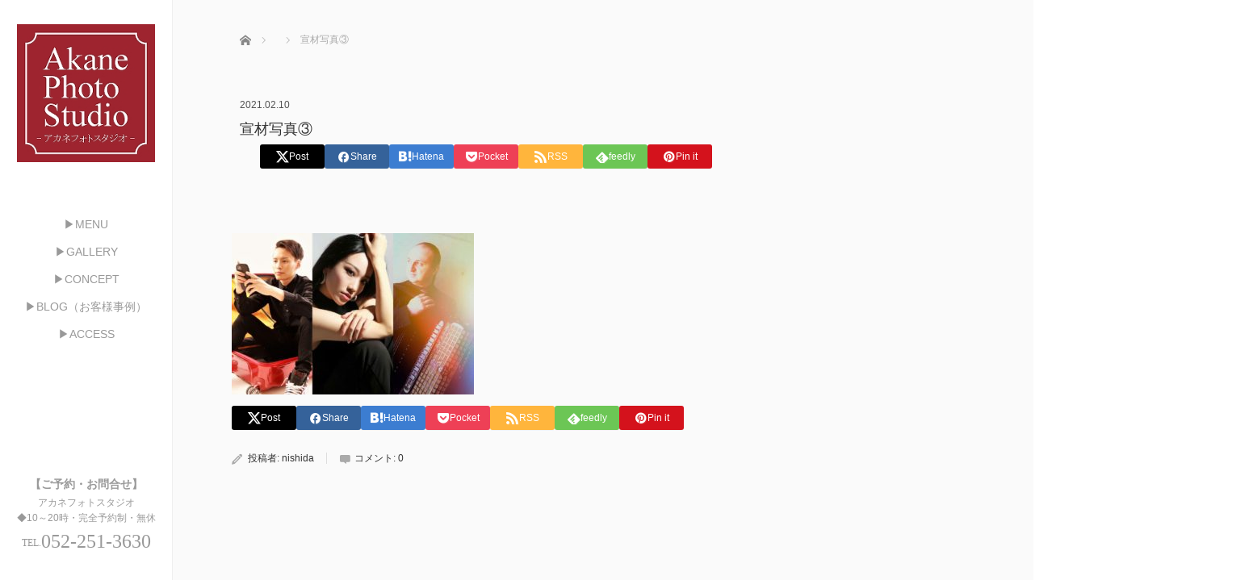

--- FILE ---
content_type: text/html; charset=UTF-8
request_url: http://akane-photo.com/fotojet-12-2/
body_size: 15050
content:
<!DOCTYPE html>
<html class="pc" dir="ltr" lang="ja" prefix="og: https://ogp.me/ns#">
<head prefix="og: https://ogp.me/ns# fb: https://ogp.me/ns/fb#">
<meta charset="UTF-8">
<!--[if IE]><meta http-equiv="X-UA-Compatible" content="IE=edge"><![endif]-->
<meta name="viewport" content="width=device-width,initial-scale=1.0">
<title>宣材写真③ | アカネフォトスタジオ</title>
<meta name="description" content="宣材写真　アーティスト写真　ビジネスプロフィール　愛知　名古屋">
<meta property="og:type" content="article">
<meta property="og:url" content="http://akane-photo.com/fotojet-12-2/">
<meta property="og:title" content="宣材写真③ | アカネフォトスタジオ">
<meta property="og:description" content="宣材写真　アーティスト写真　ビジネスプロフィール　愛知　名古屋">
<meta property="og:site_name" content="アカネフォトスタジオ">
<meta property="og:image" content="http://akane-photo.com/wp-content/uploads/9fcce7dc18b9c03bc527b3ae792a6069.jpg">
<meta property="og:image:secure_url" content="http://akane-photo.com/wp-content/uploads/9fcce7dc18b9c03bc527b3ae792a6069.jpg"> 
<meta property="og:image:width" content="1263"> 
<meta property="og:image:height" content="856">
<meta name="twitter:card" content="summary">
<meta name="twitter:title" content="宣材写真③ | アカネフォトスタジオ">
<meta property="twitter:description" content="宣材写真　アーティスト写真　ビジネスプロフィール　愛知　名古屋">
<meta name="twitter:image:src" content="http://akane-photo.com/wp-content/uploads/9fcce7dc18b9c03bc527b3ae792a6069-450x300.jpg">
<link rel="pingback" href="http://akane-photo.com/xmlrpc.php">

		<!-- All in One SEO 4.9.3 - aioseo.com -->
	<meta name="description" content="宣材写真 アーティスト写真 ビジネスプロフィール 愛知 名古屋" />
	<meta name="robots" content="max-image-preview:large" />
	<meta name="author" content="nishida"/>
	<meta name="google-site-verification" content="rycXRgdjg1e--UHGK2GXg27mLKEzfp5d4nrN8KopY7I" />
	<link rel="canonical" href="http://akane-photo.com/fotojet-12-2/" />
	<meta name="generator" content="All in One SEO (AIOSEO) 4.9.3" />
		<meta property="og:locale" content="ja_JP" />
		<meta property="og:site_name" content="アカネフォトスタジオ | 【撮り放題・全データ無料・当日予約可】名古屋栄のアカネフォトスタジオです。有名芸能人もご用達の宣材アーティスト写真や実績多数のオーディション写真、ビジネスプロフィール写真、ペット記念写真、ヘアメイク、修正まで上質なセンスと技術をご提供しています。" />
		<meta property="og:type" content="article" />
		<meta property="og:title" content="宣材写真③ | アカネフォトスタジオ" />
		<meta property="og:url" content="http://akane-photo.com/fotojet-12-2/" />
		<meta property="og:image" content="http://akane-photo.com/wp-content/uploads/fe10acd22b21d5bb9c1d9bd0e50ea797-e1508420597429.jpg" />
		<meta property="og:image:width" content="1000" />
		<meta property="og:image:height" content="667" />
		<meta property="article:published_time" content="2021-02-10T09:16:21+00:00" />
		<meta property="article:modified_time" content="2024-10-26T19:01:25+00:00" />
		<meta name="twitter:card" content="summary" />
		<meta name="twitter:title" content="宣材写真③ | アカネフォトスタジオ" />
		<meta name="twitter:image" content="http://akane-photo.com/wp-content/uploads/fe10acd22b21d5bb9c1d9bd0e50ea797-e1508420597429.jpg" />
		<script type="application/ld+json" class="aioseo-schema">
			{"@context":"https:\/\/schema.org","@graph":[{"@type":"BreadcrumbList","@id":"http:\/\/akane-photo.com\/fotojet-12-2\/#breadcrumblist","itemListElement":[{"@type":"ListItem","@id":"http:\/\/akane-photo.com#listItem","position":1,"name":"\u30db\u30fc\u30e0","item":"http:\/\/akane-photo.com","nextItem":{"@type":"ListItem","@id":"http:\/\/akane-photo.com\/fotojet-12-2\/#listItem","name":"\u5ba3\u6750\u5199\u771f\u2462"}},{"@type":"ListItem","@id":"http:\/\/akane-photo.com\/fotojet-12-2\/#listItem","position":2,"name":"\u5ba3\u6750\u5199\u771f\u2462","previousItem":{"@type":"ListItem","@id":"http:\/\/akane-photo.com#listItem","name":"\u30db\u30fc\u30e0"}}]},{"@type":"ItemPage","@id":"http:\/\/akane-photo.com\/fotojet-12-2\/#itempage","url":"http:\/\/akane-photo.com\/fotojet-12-2\/","name":"\u5ba3\u6750\u5199\u771f\u2462 | \u30a2\u30ab\u30cd\u30d5\u30a9\u30c8\u30b9\u30bf\u30b8\u30aa","description":"\u5ba3\u6750\u5199\u771f \u30a2\u30fc\u30c6\u30a3\u30b9\u30c8\u5199\u771f \u30d3\u30b8\u30cd\u30b9\u30d7\u30ed\u30d5\u30a3\u30fc\u30eb \u611b\u77e5 \u540d\u53e4\u5c4b","inLanguage":"ja","isPartOf":{"@id":"http:\/\/akane-photo.com\/#website"},"breadcrumb":{"@id":"http:\/\/akane-photo.com\/fotojet-12-2\/#breadcrumblist"},"author":{"@id":"http:\/\/akane-photo.com\/author\/nishida\/#author"},"creator":{"@id":"http:\/\/akane-photo.com\/author\/nishida\/#author"},"datePublished":"2021-02-10T18:16:21+09:00","dateModified":"2024-10-27T04:01:25+09:00"},{"@type":"Organization","@id":"http:\/\/akane-photo.com\/#organization","name":"\u30a2\u30ab\u30cd\u30d5\u30a9\u30c8\u30b9\u30bf\u30b8\u30aa \u30a2\u30ab\u30cd\u30d5\u30a9\u30c8\u30b9\u30bf\u30b8\u30aa","description":"\u3010\u64ae\u308a\u653e\u984c\u30fb\u5168\u30c7\u30fc\u30bf\u7121\u6599\u30fb\u5f53\u65e5\u4e88\u7d04\u53ef\u3011\u540d\u53e4\u5c4b\u6804\u3067\u6709\u540d\u82b8\u80fd\u4eba\u3082\u3054\u7528\u9054\u306e\u5ba3\u6750\u30a2\u30fc\u5199\u30d7\u30ed\u30d5\u30a3\u30fc\u30eb\u64ae\u5f71\u3084\u5408\u683c\u591a\u6570\u306e\u30aa\u30fc\u30c7\u30a3\u30b7\u30e7\u30f3\u64ae\u5f71\u3001\u30da\u30c3\u30c8\u64ae\u5f71\u3001\u8a18\u5ff5\u64ae\u5f71\u3001\u8a3c\u660e\u5199\u771f\u3001\u30d8\u30a2\u30e1\u30a4\u30af\u306a\u3069\u30d7\u30ed\u30d5\u30a7\u30c3\u30b7\u30e7\u30ca\u30eb\u306a\u6280\u8853\u3068\u63a5\u5ba2\u3092\u3054\u63d0\u4f9b\u3057\u3066\u3044\u307e\u3059\u3002","url":"http:\/\/akane-photo.com\/","telephone":"+81522513630","logo":{"@type":"ImageObject","url":"http:\/\/akane-photo.com\/wp-content\/uploads\/s-title01.jpg","@id":"http:\/\/akane-photo.com\/fotojet-12-2\/#organizationLogo","width":200,"height":200},"image":{"@id":"http:\/\/akane-photo.com\/fotojet-12-2\/#organizationLogo"}},{"@type":"Person","@id":"http:\/\/akane-photo.com\/author\/nishida\/#author","url":"http:\/\/akane-photo.com\/author\/nishida\/","name":"nishida","image":{"@type":"ImageObject","@id":"http:\/\/akane-photo.com\/fotojet-12-2\/#authorImage","url":"https:\/\/secure.gravatar.com\/avatar\/19edd4dec7a215f74c7d47d6f75d68379b2bd40cf6822903900e7154156611bc?s=96&d=mm&r=g","width":96,"height":96,"caption":"nishida"}},{"@type":"WebSite","@id":"http:\/\/akane-photo.com\/#website","url":"http:\/\/akane-photo.com\/","name":"\u30a2\u30ab\u30cd\u30d5\u30a9\u30c8\u30b9\u30bf\u30b8\u30aa","alternateName":"akane photo studio","description":"\u3010\u64ae\u308a\u653e\u984c\u30fb\u5168\u30c7\u30fc\u30bf\u7121\u6599\u30fb\u5f53\u65e5\u4e88\u7d04\u53ef\u3011\u540d\u53e4\u5c4b\u6804\u306e\u30a2\u30ab\u30cd\u30d5\u30a9\u30c8\u30b9\u30bf\u30b8\u30aa\u3067\u3059\u3002\u6709\u540d\u82b8\u80fd\u4eba\u3082\u3054\u7528\u9054\u306e\u5ba3\u6750\u30a2\u30fc\u30c6\u30a3\u30b9\u30c8\u5199\u771f\u3084\u5b9f\u7e3e\u591a\u6570\u306e\u30aa\u30fc\u30c7\u30a3\u30b7\u30e7\u30f3\u5199\u771f\u3001\u30d3\u30b8\u30cd\u30b9\u30d7\u30ed\u30d5\u30a3\u30fc\u30eb\u5199\u771f\u3001\u30da\u30c3\u30c8\u8a18\u5ff5\u5199\u771f\u3001\u30d8\u30a2\u30e1\u30a4\u30af\u3001\u4fee\u6b63\u307e\u3067\u4e0a\u8cea\u306a\u30bb\u30f3\u30b9\u3068\u6280\u8853\u3092\u3054\u63d0\u4f9b\u3057\u3066\u3044\u307e\u3059\u3002","inLanguage":"ja","publisher":{"@id":"http:\/\/akane-photo.com\/#organization"}}]}
		</script>
		<!-- All in One SEO -->

<link rel='dns-prefetch' href='//ajax.googleapis.com' />
<link rel='dns-prefetch' href='//secure.gravatar.com' />
<link rel='dns-prefetch' href='//stats.wp.com' />
<link rel='dns-prefetch' href='//v0.wordpress.com' />
<link rel="alternate" type="application/rss+xml" title="アカネフォトスタジオ &raquo; フィード" href="http://akane-photo.com/feed/" />
<link rel="alternate" type="application/rss+xml" title="アカネフォトスタジオ &raquo; コメントフィード" href="http://akane-photo.com/comments/feed/" />
<link rel="alternate" type="application/rss+xml" title="アカネフォトスタジオ &raquo; 宣材写真③ のコメントのフィード" href="http://akane-photo.com/feed/?attachment_id=629" />
<link rel="alternate" title="oEmbed (JSON)" type="application/json+oembed" href="http://akane-photo.com/wp-json/oembed/1.0/embed?url=http%3A%2F%2Fakane-photo.com%2Ffotojet-12-2%2F" />
<link rel="alternate" title="oEmbed (XML)" type="text/xml+oembed" href="http://akane-photo.com/wp-json/oembed/1.0/embed?url=http%3A%2F%2Fakane-photo.com%2Ffotojet-12-2%2F&#038;format=xml" />
		<!-- This site uses the Google Analytics by MonsterInsights plugin v9.11.1 - Using Analytics tracking - https://www.monsterinsights.com/ -->
		<!-- Note: MonsterInsights is not currently configured on this site. The site owner needs to authenticate with Google Analytics in the MonsterInsights settings panel. -->
					<!-- No tracking code set -->
				<!-- / Google Analytics by MonsterInsights -->
		<link rel="preconnect" href="https://fonts.googleapis.com">
<link rel="preconnect" href="https://fonts.gstatic.com" crossorigin>
<link href="https://fonts.googleapis.com/css2?family=Noto+Sans+JP:wght@400;600" rel="stylesheet">
<style id='wp-img-auto-sizes-contain-inline-css' type='text/css'>
img:is([sizes=auto i],[sizes^="auto," i]){contain-intrinsic-size:3000px 1500px}
/*# sourceURL=wp-img-auto-sizes-contain-inline-css */
</style>
<style id='wp-block-library-inline-css' type='text/css'>
:root{--wp-block-synced-color:#7a00df;--wp-block-synced-color--rgb:122,0,223;--wp-bound-block-color:var(--wp-block-synced-color);--wp-editor-canvas-background:#ddd;--wp-admin-theme-color:#007cba;--wp-admin-theme-color--rgb:0,124,186;--wp-admin-theme-color-darker-10:#006ba1;--wp-admin-theme-color-darker-10--rgb:0,107,160.5;--wp-admin-theme-color-darker-20:#005a87;--wp-admin-theme-color-darker-20--rgb:0,90,135;--wp-admin-border-width-focus:2px}@media (min-resolution:192dpi){:root{--wp-admin-border-width-focus:1.5px}}.wp-element-button{cursor:pointer}:root .has-very-light-gray-background-color{background-color:#eee}:root .has-very-dark-gray-background-color{background-color:#313131}:root .has-very-light-gray-color{color:#eee}:root .has-very-dark-gray-color{color:#313131}:root .has-vivid-green-cyan-to-vivid-cyan-blue-gradient-background{background:linear-gradient(135deg,#00d084,#0693e3)}:root .has-purple-crush-gradient-background{background:linear-gradient(135deg,#34e2e4,#4721fb 50%,#ab1dfe)}:root .has-hazy-dawn-gradient-background{background:linear-gradient(135deg,#faaca8,#dad0ec)}:root .has-subdued-olive-gradient-background{background:linear-gradient(135deg,#fafae1,#67a671)}:root .has-atomic-cream-gradient-background{background:linear-gradient(135deg,#fdd79a,#004a59)}:root .has-nightshade-gradient-background{background:linear-gradient(135deg,#330968,#31cdcf)}:root .has-midnight-gradient-background{background:linear-gradient(135deg,#020381,#2874fc)}:root{--wp--preset--font-size--normal:16px;--wp--preset--font-size--huge:42px}.has-regular-font-size{font-size:1em}.has-larger-font-size{font-size:2.625em}.has-normal-font-size{font-size:var(--wp--preset--font-size--normal)}.has-huge-font-size{font-size:var(--wp--preset--font-size--huge)}.has-text-align-center{text-align:center}.has-text-align-left{text-align:left}.has-text-align-right{text-align:right}.has-fit-text{white-space:nowrap!important}#end-resizable-editor-section{display:none}.aligncenter{clear:both}.items-justified-left{justify-content:flex-start}.items-justified-center{justify-content:center}.items-justified-right{justify-content:flex-end}.items-justified-space-between{justify-content:space-between}.screen-reader-text{border:0;clip-path:inset(50%);height:1px;margin:-1px;overflow:hidden;padding:0;position:absolute;width:1px;word-wrap:normal!important}.screen-reader-text:focus{background-color:#ddd;clip-path:none;color:#444;display:block;font-size:1em;height:auto;left:5px;line-height:normal;padding:15px 23px 14px;text-decoration:none;top:5px;width:auto;z-index:100000}html :where(.has-border-color){border-style:solid}html :where([style*=border-top-color]){border-top-style:solid}html :where([style*=border-right-color]){border-right-style:solid}html :where([style*=border-bottom-color]){border-bottom-style:solid}html :where([style*=border-left-color]){border-left-style:solid}html :where([style*=border-width]){border-style:solid}html :where([style*=border-top-width]){border-top-style:solid}html :where([style*=border-right-width]){border-right-style:solid}html :where([style*=border-bottom-width]){border-bottom-style:solid}html :where([style*=border-left-width]){border-left-style:solid}html :where(img[class*=wp-image-]){height:auto;max-width:100%}:where(figure){margin:0 0 1em}html :where(.is-position-sticky){--wp-admin--admin-bar--position-offset:var(--wp-admin--admin-bar--height,0px)}@media screen and (max-width:600px){html :where(.is-position-sticky){--wp-admin--admin-bar--position-offset:0px}}

/*# sourceURL=wp-block-library-inline-css */
</style><style id='global-styles-inline-css' type='text/css'>
:root{--wp--preset--aspect-ratio--square: 1;--wp--preset--aspect-ratio--4-3: 4/3;--wp--preset--aspect-ratio--3-4: 3/4;--wp--preset--aspect-ratio--3-2: 3/2;--wp--preset--aspect-ratio--2-3: 2/3;--wp--preset--aspect-ratio--16-9: 16/9;--wp--preset--aspect-ratio--9-16: 9/16;--wp--preset--color--black: #000000;--wp--preset--color--cyan-bluish-gray: #abb8c3;--wp--preset--color--white: #ffffff;--wp--preset--color--pale-pink: #f78da7;--wp--preset--color--vivid-red: #cf2e2e;--wp--preset--color--luminous-vivid-orange: #ff6900;--wp--preset--color--luminous-vivid-amber: #fcb900;--wp--preset--color--light-green-cyan: #7bdcb5;--wp--preset--color--vivid-green-cyan: #00d084;--wp--preset--color--pale-cyan-blue: #8ed1fc;--wp--preset--color--vivid-cyan-blue: #0693e3;--wp--preset--color--vivid-purple: #9b51e0;--wp--preset--gradient--vivid-cyan-blue-to-vivid-purple: linear-gradient(135deg,rgb(6,147,227) 0%,rgb(155,81,224) 100%);--wp--preset--gradient--light-green-cyan-to-vivid-green-cyan: linear-gradient(135deg,rgb(122,220,180) 0%,rgb(0,208,130) 100%);--wp--preset--gradient--luminous-vivid-amber-to-luminous-vivid-orange: linear-gradient(135deg,rgb(252,185,0) 0%,rgb(255,105,0) 100%);--wp--preset--gradient--luminous-vivid-orange-to-vivid-red: linear-gradient(135deg,rgb(255,105,0) 0%,rgb(207,46,46) 100%);--wp--preset--gradient--very-light-gray-to-cyan-bluish-gray: linear-gradient(135deg,rgb(238,238,238) 0%,rgb(169,184,195) 100%);--wp--preset--gradient--cool-to-warm-spectrum: linear-gradient(135deg,rgb(74,234,220) 0%,rgb(151,120,209) 20%,rgb(207,42,186) 40%,rgb(238,44,130) 60%,rgb(251,105,98) 80%,rgb(254,248,76) 100%);--wp--preset--gradient--blush-light-purple: linear-gradient(135deg,rgb(255,206,236) 0%,rgb(152,150,240) 100%);--wp--preset--gradient--blush-bordeaux: linear-gradient(135deg,rgb(254,205,165) 0%,rgb(254,45,45) 50%,rgb(107,0,62) 100%);--wp--preset--gradient--luminous-dusk: linear-gradient(135deg,rgb(255,203,112) 0%,rgb(199,81,192) 50%,rgb(65,88,208) 100%);--wp--preset--gradient--pale-ocean: linear-gradient(135deg,rgb(255,245,203) 0%,rgb(182,227,212) 50%,rgb(51,167,181) 100%);--wp--preset--gradient--electric-grass: linear-gradient(135deg,rgb(202,248,128) 0%,rgb(113,206,126) 100%);--wp--preset--gradient--midnight: linear-gradient(135deg,rgb(2,3,129) 0%,rgb(40,116,252) 100%);--wp--preset--font-size--small: 13px;--wp--preset--font-size--medium: 20px;--wp--preset--font-size--large: 36px;--wp--preset--font-size--x-large: 42px;--wp--preset--spacing--20: 0.44rem;--wp--preset--spacing--30: 0.67rem;--wp--preset--spacing--40: 1rem;--wp--preset--spacing--50: 1.5rem;--wp--preset--spacing--60: 2.25rem;--wp--preset--spacing--70: 3.38rem;--wp--preset--spacing--80: 5.06rem;--wp--preset--shadow--natural: 6px 6px 9px rgba(0, 0, 0, 0.2);--wp--preset--shadow--deep: 12px 12px 50px rgba(0, 0, 0, 0.4);--wp--preset--shadow--sharp: 6px 6px 0px rgba(0, 0, 0, 0.2);--wp--preset--shadow--outlined: 6px 6px 0px -3px rgb(255, 255, 255), 6px 6px rgb(0, 0, 0);--wp--preset--shadow--crisp: 6px 6px 0px rgb(0, 0, 0);}:where(.is-layout-flex){gap: 0.5em;}:where(.is-layout-grid){gap: 0.5em;}body .is-layout-flex{display: flex;}.is-layout-flex{flex-wrap: wrap;align-items: center;}.is-layout-flex > :is(*, div){margin: 0;}body .is-layout-grid{display: grid;}.is-layout-grid > :is(*, div){margin: 0;}:where(.wp-block-columns.is-layout-flex){gap: 2em;}:where(.wp-block-columns.is-layout-grid){gap: 2em;}:where(.wp-block-post-template.is-layout-flex){gap: 1.25em;}:where(.wp-block-post-template.is-layout-grid){gap: 1.25em;}.has-black-color{color: var(--wp--preset--color--black) !important;}.has-cyan-bluish-gray-color{color: var(--wp--preset--color--cyan-bluish-gray) !important;}.has-white-color{color: var(--wp--preset--color--white) !important;}.has-pale-pink-color{color: var(--wp--preset--color--pale-pink) !important;}.has-vivid-red-color{color: var(--wp--preset--color--vivid-red) !important;}.has-luminous-vivid-orange-color{color: var(--wp--preset--color--luminous-vivid-orange) !important;}.has-luminous-vivid-amber-color{color: var(--wp--preset--color--luminous-vivid-amber) !important;}.has-light-green-cyan-color{color: var(--wp--preset--color--light-green-cyan) !important;}.has-vivid-green-cyan-color{color: var(--wp--preset--color--vivid-green-cyan) !important;}.has-pale-cyan-blue-color{color: var(--wp--preset--color--pale-cyan-blue) !important;}.has-vivid-cyan-blue-color{color: var(--wp--preset--color--vivid-cyan-blue) !important;}.has-vivid-purple-color{color: var(--wp--preset--color--vivid-purple) !important;}.has-black-background-color{background-color: var(--wp--preset--color--black) !important;}.has-cyan-bluish-gray-background-color{background-color: var(--wp--preset--color--cyan-bluish-gray) !important;}.has-white-background-color{background-color: var(--wp--preset--color--white) !important;}.has-pale-pink-background-color{background-color: var(--wp--preset--color--pale-pink) !important;}.has-vivid-red-background-color{background-color: var(--wp--preset--color--vivid-red) !important;}.has-luminous-vivid-orange-background-color{background-color: var(--wp--preset--color--luminous-vivid-orange) !important;}.has-luminous-vivid-amber-background-color{background-color: var(--wp--preset--color--luminous-vivid-amber) !important;}.has-light-green-cyan-background-color{background-color: var(--wp--preset--color--light-green-cyan) !important;}.has-vivid-green-cyan-background-color{background-color: var(--wp--preset--color--vivid-green-cyan) !important;}.has-pale-cyan-blue-background-color{background-color: var(--wp--preset--color--pale-cyan-blue) !important;}.has-vivid-cyan-blue-background-color{background-color: var(--wp--preset--color--vivid-cyan-blue) !important;}.has-vivid-purple-background-color{background-color: var(--wp--preset--color--vivid-purple) !important;}.has-black-border-color{border-color: var(--wp--preset--color--black) !important;}.has-cyan-bluish-gray-border-color{border-color: var(--wp--preset--color--cyan-bluish-gray) !important;}.has-white-border-color{border-color: var(--wp--preset--color--white) !important;}.has-pale-pink-border-color{border-color: var(--wp--preset--color--pale-pink) !important;}.has-vivid-red-border-color{border-color: var(--wp--preset--color--vivid-red) !important;}.has-luminous-vivid-orange-border-color{border-color: var(--wp--preset--color--luminous-vivid-orange) !important;}.has-luminous-vivid-amber-border-color{border-color: var(--wp--preset--color--luminous-vivid-amber) !important;}.has-light-green-cyan-border-color{border-color: var(--wp--preset--color--light-green-cyan) !important;}.has-vivid-green-cyan-border-color{border-color: var(--wp--preset--color--vivid-green-cyan) !important;}.has-pale-cyan-blue-border-color{border-color: var(--wp--preset--color--pale-cyan-blue) !important;}.has-vivid-cyan-blue-border-color{border-color: var(--wp--preset--color--vivid-cyan-blue) !important;}.has-vivid-purple-border-color{border-color: var(--wp--preset--color--vivid-purple) !important;}.has-vivid-cyan-blue-to-vivid-purple-gradient-background{background: var(--wp--preset--gradient--vivid-cyan-blue-to-vivid-purple) !important;}.has-light-green-cyan-to-vivid-green-cyan-gradient-background{background: var(--wp--preset--gradient--light-green-cyan-to-vivid-green-cyan) !important;}.has-luminous-vivid-amber-to-luminous-vivid-orange-gradient-background{background: var(--wp--preset--gradient--luminous-vivid-amber-to-luminous-vivid-orange) !important;}.has-luminous-vivid-orange-to-vivid-red-gradient-background{background: var(--wp--preset--gradient--luminous-vivid-orange-to-vivid-red) !important;}.has-very-light-gray-to-cyan-bluish-gray-gradient-background{background: var(--wp--preset--gradient--very-light-gray-to-cyan-bluish-gray) !important;}.has-cool-to-warm-spectrum-gradient-background{background: var(--wp--preset--gradient--cool-to-warm-spectrum) !important;}.has-blush-light-purple-gradient-background{background: var(--wp--preset--gradient--blush-light-purple) !important;}.has-blush-bordeaux-gradient-background{background: var(--wp--preset--gradient--blush-bordeaux) !important;}.has-luminous-dusk-gradient-background{background: var(--wp--preset--gradient--luminous-dusk) !important;}.has-pale-ocean-gradient-background{background: var(--wp--preset--gradient--pale-ocean) !important;}.has-electric-grass-gradient-background{background: var(--wp--preset--gradient--electric-grass) !important;}.has-midnight-gradient-background{background: var(--wp--preset--gradient--midnight) !important;}.has-small-font-size{font-size: var(--wp--preset--font-size--small) !important;}.has-medium-font-size{font-size: var(--wp--preset--font-size--medium) !important;}.has-large-font-size{font-size: var(--wp--preset--font-size--large) !important;}.has-x-large-font-size{font-size: var(--wp--preset--font-size--x-large) !important;}
/*# sourceURL=global-styles-inline-css */
</style>

<style id='classic-theme-styles-inline-css' type='text/css'>
/*! This file is auto-generated */
.wp-block-button__link{color:#fff;background-color:#32373c;border-radius:9999px;box-shadow:none;text-decoration:none;padding:calc(.667em + 2px) calc(1.333em + 2px);font-size:1.125em}.wp-block-file__button{background:#32373c;color:#fff;text-decoration:none}
/*# sourceURL=/wp-includes/css/classic-themes.min.css */
</style>
<link rel='stylesheet' id='contact-form-7-css' href='http://akane-photo.com/wp-content/plugins/contact-form-7/includes/css/styles.css?ver=6.1.4' type='text/css' media='all' />
<link rel='stylesheet' id='tcd-maps-css' href='http://akane-photo.com/wp-content/plugins/tcd-google-maps/admin.css?ver=6.9' type='text/css' media='all' />
<link rel='stylesheet' id='bootstrap.min-css' href='http://akane-photo.com/wp-content/themes/avalon_tcd040/bootstrap.min.css?ver=4.1.1' type='text/css' media='all' />
<link rel='stylesheet' id='style-css' href='http://akane-photo.com/wp-content/themes/avalon_tcd040/style.css?ver=4.1.1' type='text/css' media='screen' />
<link rel='stylesheet' id='responsive-css' href='http://akane-photo.com/wp-content/themes/avalon_tcd040/responsive.css?ver=4.1.1' type='text/css' media='screen and (max-width:1024px)' />
<link rel='stylesheet' id='fullpage.min-css' href='http://akane-photo.com/wp-content/themes/avalon_tcd040/fullpage.min.css?ver=4.1.1' type='text/css' media='all' />
<link rel='stylesheet' id='design-plus-css' href='http://akane-photo.com/wp-content/themes/avalon_tcd040/css/design-plus.css?ver=4.1.1' type='text/css' media='all' />
<style>:root {
  --tcd-font-type1: Arial,"Hiragino Sans","Yu Gothic Medium","Meiryo",sans-serif;
  --tcd-font-type2: "Times New Roman",Times,"Yu Mincho","游明朝","游明朝体","Hiragino Mincho Pro",serif;
  --tcd-font-type3: Palatino,"Yu Kyokasho","游教科書体","UD デジタル 教科書体 N","游明朝","游明朝体","Hiragino Mincho Pro","Meiryo",serif;
  --tcd-font-type-logo: "Noto Sans JP",sans-serif;
}</style>
<script type="text/javascript" src="http://akane-photo.com/wp-includes/js/jquery/jquery.min.js?ver=3.7.1" id="jquery-core-js"></script>
<script type="text/javascript" src="http://akane-photo.com/wp-includes/js/jquery/jquery-migrate.min.js?ver=3.4.1" id="jquery-migrate-js"></script>
<script type="text/javascript" src="https://ajax.googleapis.com/ajax/libs/jquery/1.12.3/jquery.min.js?ver=6.9" id="jquery.min-js"></script>
<script type="text/javascript" src="http://akane-photo.com/wp-content/themes/avalon_tcd040/js/bootstrap.min.js?ver=4.1.1" id="bootstrap.min-js"></script>
<script type="text/javascript" src="http://akane-photo.com/wp-content/themes/avalon_tcd040/js/jquery.newsticker.js?ver=4.1.1" id="jquery.newsticker-js"></script>
<script type="text/javascript" src="http://akane-photo.com/wp-content/themes/avalon_tcd040/js/menu.js?ver=4.1.1" id="menu-js"></script>
<script type="text/javascript" src="http://akane-photo.com/wp-content/themes/avalon_tcd040/js/jquery.easings.min.js?ver=4.1.1" id="jquery.easings.min-js"></script>
<script type="text/javascript" src="http://akane-photo.com/wp-content/themes/avalon_tcd040/js/fullpage.min.js?ver=4.1.1" id="fullpage.min-js"></script>
<script type="text/javascript" src="http://akane-photo.com/wp-content/themes/avalon_tcd040/js/easings.min.js?ver=4.1.1" id="easings.min-js"></script>
<script type="text/javascript" src="http://akane-photo.com/wp-content/themes/avalon_tcd040/js/scrolloverflow.min.js?ver=4.1.1" id="scrolloverflow.min-js"></script>
<script type="text/javascript" src="http://akane-photo.com/wp-content/themes/avalon_tcd040/js/jquery.inview.min.js?ver=4.1.1" id="jquery.inview.min-js"></script>
<link rel="https://api.w.org/" href="http://akane-photo.com/wp-json/" /><link rel="alternate" title="JSON" type="application/json" href="http://akane-photo.com/wp-json/wp/v2/media/629" /><link rel='shortlink' href='https://wp.me/a7X7vZ-a9' />
	<style>img#wpstats{display:none}</style>
		
<script src="http://akane-photo.com/wp-content/themes/avalon_tcd040/js/jquery.easing.js?ver=4.1.1"></script>
<script src="http://akane-photo.com/wp-content/themes/avalon_tcd040/js/jscript.js?ver=4.1.1"></script>
<link rel="stylesheet" media="screen and (max-width:770px)" href="http://akane-photo.com/wp-content/themes/avalon_tcd040/footer-bar/footer-bar.css?ver=4.1.1">
<script src="http://akane-photo.com/wp-content/themes/avalon_tcd040/js/comment.js?ver=4.1.1"></script>

<link rel="stylesheet" href="http://akane-photo.com/wp-content/themes/avalon_tcd040/japanese.css?ver=4.1.1">

<!--[if lt IE 9]>
<script src="http://akane-photo.com/wp-content/themes/avalon_tcd040/js/html5.js?ver=4.1.1"></script>
<![endif]-->


<script>
 $(document).ready(function() {
     if($(window).width() >= 1025) {
         $('#fullpage').fullpage({
                licenseKey: '47E50799-01BE4E5E-83C97E0B-189E3E95',
            anchors: ['Page0', 'Page1', 'Page2', 'Page3', 'Page4', 'Page5', 'Page6', ],
             lockAnchors: false,
            sectionsColor: ['#FFF', '#FFF', '#FFF', '#FFF', '#FFF', '#FFF', '#222222', ],
             scrollBar: true,
             scrollingSpeed: 1200,
             normalScrollElements: '#section6,',
             fitToSection: false,
             easing: 'easeInOutQuart'
         });
     } else {
         $('#fullpage').fullpage({
                licenseKey: '47E50799-01BE4E5E-83C97E0B-189E3E95',
            anchors: ['Page0', 'Page1', 'Page2', 'Page3', 'Page4', 'Page5', 'Page6', ],
             lockAnchors: false,
            sectionsColor: ['#FFF', '#FFF', '#FFF', '#FFF', '#FFF', '#FFF', '#222222', ],            
             scrollBar: true,
             scrollingSpeed: 1000,
             autoScrolling: false,
             fitToSection: false
         });
     }
 });
</script>
<style type="text/css">

.pc #logo_text .logo{font-size:20px; }
.pc #logo_text .desc { font-size:0px; }

.mobile #logo_text .logo{font-size:10px; }

#footer_logo .logo { font-size:40px; }
#footer_logo .desc { font-size:12px; }

.pc #global_menu li a:hover, .pc #global_menu > ul > li.active > a, .post_list li.type1 .meta li a:hover, .post_list li.type2 .meta li a:hover, #footer_menu li a:hover, #home_slider .info_inner .title_link:hover, #post_meta_top a:hover, #bread_crumb li a:hover, #comment_header ul li a:hover, #template1_header .product_cateogry a:hover, #archive_product_list .no_image:hover .title a
 { color:#157518; }

#side_col, #main_content{ background-color: #FFFFFF;}

#global_menu .sub-menu{background: none;}
#global_menu .sub-menu li{background: rgba(5,255,238, 1.0);}
#global_menu .sub-menu li a{color:#454545 !important;}
#global_menu .sub-menu li a:hover{color:#FFFFFF !important; background: #5E45FF !important;}

.post_content a, .custom-html-widget a { color:#F57500; }
#edit-area .headline, .footer_headline, .widget-title, a:hover, .menu_category, .custom-html-widget a:hover { color:#157518; }
#return_top a:hover, .next_page_link a:hover, .page_navi a:hover, #index_news_list .archive_link:hover, .pc #index_news_list .news_title a:hover, .box_list_headline .archive_link a:hover, .previous_next_post .previous_post a:hover, .previous_next_post .next_post a:hover,
 #single_product_list .slick-prev:hover, #single_product_list .slick-next:hover, #previous_next_page a:hover, .mobile .template1_content_list .caption a.link:hover, #archive_product_cateogry_menu li a:hover, .pc #archive_product_cateogry_menu li.active > a, .pc #archive_product_cateogry_menu li ul,
  #wp-calendar td a:hover, #wp-calendar #prev a:hover, #wp-calendar #next a:hover, .widget_search #search-btn input:hover, .widget_search #searchsubmit:hover, .side_widget.google_search #searchsubmit:hover,
   #submit_comment:hover, #post_pagination a:hover, #post_pagination p, .mobile a.category_menu_button:hover, .mobile a.category_menu_button.active, .user_sns li a:hover
    { background-color:#157518; }



/*#edit-area .top-blog-list .headline{ color:#157518; }*/
.page-title, .headline, #edit-area .headline, .header-title, .blog-title, .related-posts-title, .widget-title{
    font-family:  var(--tcd-font-type2);
}
.rich_font_logo { font-family: var(--tcd-font-type-logo); font-weight: bold !important;}
.blog-title{ font-size: 30px; }
.page-title{ font-size: 18px; }
.post_content{ font-size: 14px; }

.store-information01 { background-color:#157518; }
.page_navi li .current { background-color:#157518; }

#comment_textarea textarea:focus, #guest_info input:focus
 { border-color:#157518; }

.pc #archive_product_cateogry_menu li ul a:hover
 { background-color:#157518; color:#999999; }

#previous_next_post .prev_post:hover, #previous_next_post .next_post:hover { background-color:#157518;}
.related-posts-title { color:#157518;}

/*.btn_gst:hover { color:#157518!important;}*/

.footer_menu li.no_link a { color:#157518; }
#global_menu ul li.no_link > a { color:#157518; }

.blog-title a:hover, .blog-meta a:hover, .entry-meta a:hover, #post_meta_bottom a:hover { color: #157518; }

#global_menu a, .store-information, .store-information02, .store-information a, .store-information02 a,
.store-information .store-tel, .store-information02 .store-tel, .store-information .store-tel a, .store-information02 .store-tel a
  {color:#999999 !important;}

@media screen and (max-width: 1024px) {
 #global_menu a { color: #454545 !important; background: #05FFEE !important; border-color:  #05FFEE; }
 .mobile #global_menu a:hover { color: #FFFFFF !important; background-color:#5E45FF !important; }
 #global_menu li:before { color: #454545 !important; }
 #global_menu .child_menu_button .icon:before { color: #454545 !important; }
 #global_menu .sub-menu li a{background: rgba(5,255,238, 1.0) !important;}
}

@media screen and (min-width:1025px) {
 .store-information01 .store-tel, .store-information01 .store-tel a { color:#ffffff !important; }
}

#page_header .title { font-size:18px; }
#article .post_content { font-size:14px; }


.store-information .store-name, .store-information02 .store-name{ font-size:14px; }
.store-address{ font-size:12px; }
.store-information .store-tel, .store-information02 .store-tel{ font-size:24px; }
.store-information .store-tel span, .store-information02 .store-tel span{ font-size:12px; }

.store-information01{ font-size:12px; }
.store-information01 .store-name{ font-size:16px; }
.store-information01 .store-tel{ font-size:24px; }

    @media screen and (max-width: 1024px) {
        #main_col {top: auto !important;}
    }


#site_loader_spinner { border:4px solid rgba(21,117,24,0.2); border-top-color:#157518; }

.hvr_ef3 .img-wrap:hover img{
    -webkit-transform: scale(1.2);
    transform: scale(1.2);
}











</style>

<style type="text/css"></style><link rel="icon" href="http://akane-photo.com/wp-content/uploads/cropped-title01-e1507869254506-32x32.png" sizes="32x32" />
<link rel="icon" href="http://akane-photo.com/wp-content/uploads/cropped-title01-e1507869254506-192x192.png" sizes="192x192" />
<link rel="apple-touch-icon" href="http://akane-photo.com/wp-content/uploads/cropped-title01-e1507869254506-180x180.png" />
<meta name="msapplication-TileImage" content="http://akane-photo.com/wp-content/uploads/cropped-title01-e1507869254506-270x270.png" />
		<style type="text/css" id="wp-custom-css">
			#global_menu li a{padding:10px 0;}
#side_col{padding-top:30px;}
.entry-content-thumbnail img{display:none;}		</style>
		</head>
<body class="attachment wp-singular attachment-template-default single single-attachment postid-629 attachmentid-629 attachment-jpeg wp-embed-responsive wp-theme-avalon_tcd040 font_1 fixed-news sp_footer-bar sp_footer-bar_type2">
<div id="site_loader_overlay"><div id="site_loader_spinner"></div></div>
<div id="site_wrap">
	<div id="main_content" class="clearfix row no-gutters">
		<!-- side col -->
		<div id="side_col" class="col-md-2 side_col_left">
	<!-- logo -->
	<div id="logo_image">
 <div class="logo">
  <a href="http://akane-photo.com/" title="アカネフォトスタジオ" data-label="アカネフォトスタジオ"><img class="h_logo" src="http://akane-photo.com/wp-content/uploads/s-title01.jpg?1768372500" alt="アカネフォトスタジオ" title="アカネフォトスタジオ" /></a>
 </div>
</div>
	
	<a href="#" class="menu_button pc-none"><span>menu</span></a>
	<div id="global_menu" class="clearfix">
					<ul id="menu-%e3%82%b0%e3%83%ad%e3%83%bc%e3%83%90%e3%83%ab%e3%83%a1%e3%83%8b%e3%83%a5%e3%83%bc" class="menu"><li id="menu-item-397" class="menu-item menu-item-type-custom menu-item-object-custom menu-item-has-children menu-item-397"><a href="http://akane-photo.com/menu/">&#x25b6;MENU</a>
<ul class="sub-menu">
	<li id="menu-item-185" class="menu-item menu-item-type-custom menu-item-object-custom menu-item-185"><a href="http://akane-photo.com/profile/">宣材・アー写・プロフィール写真</a></li>
	<li id="menu-item-186" class="menu-item menu-item-type-custom menu-item-object-custom menu-item-186"><a href="http://akane-photo.com/audition/">オーディション写真</a></li>
	<li id="menu-item-187" class="menu-item menu-item-type-custom menu-item-object-custom menu-item-187"><a href="http://akane-photo.com/memorial/">記念写真</a></li>
	<li id="menu-item-188" class="menu-item menu-item-type-custom menu-item-object-custom menu-item-188"><a href="http://akane-photo.com/pet/">ペット写真</a></li>
	<li id="menu-item-189" class="menu-item menu-item-type-custom menu-item-object-custom menu-item-189"><a href="http://akane-photo.com/location/">ロケーション撮影・出張撮影</a></li>
	<li id="menu-item-283" class="menu-item menu-item-type-custom menu-item-object-custom menu-item-283"><a href="http://akane-photo.com/id-photo/">証明写真</a></li>
	<li id="menu-item-190" class="menu-item menu-item-type-custom menu-item-object-custom menu-item-190"><a href="http://akane-photo.com/hairmake/">ヘアメイク</a></li>
	<li id="menu-item-191" class="menu-item menu-item-type-custom menu-item-object-custom menu-item-191"><a href="http://akane-photo.com/access/">お店案内・地図</a></li>
</ul>
</li>
<li id="menu-item-244" class="menu-item menu-item-type-custom menu-item-object-custom menu-item-244"><a href="http://akane-photo.com/gallery/">&#x25b6;GALLERY</a></li>
<li id="menu-item-178" class="menu-item menu-item-type-custom menu-item-object-custom menu-item-178"><a href="http://akane-photo.com/consept/">&#x25b6;CONCEPT</a></li>
<li id="menu-item-222" class="menu-item menu-item-type-custom menu-item-object-custom menu-item-222"><a href="http://akane-photo.com/blog/">&#x25b6;BLOG（お客様事例）</a></li>
<li id="menu-item-179" class="menu-item menu-item-type-custom menu-item-object-custom menu-item-179"><a href="http://akane-photo.com/access/">&#x25b6;ACCESS</a></li>
</ul>			</div>
	<!-- social button -->
	<ul class="user_sns clearfix sp-none">
															</ul>
	<div class="store-information sp-none">
		<p class="store-name">【ご予約・お問合せ】</p>		<p class="store-address">アカネフォトスタジオ<br />
◆10～20時・完全予約制・無休<br />
</p>		<p class="store-tel"><span>TEL.</span>052-251-3630</p>	</div>
</div>
		<!-- main col -->
				<div id="main_col" class="col-md-10 main_col_right">
 <div class="container single_wrap">
     
<ul id="bread_crumb" class="clearfix" itemscope itemtype="http://schema.org/BreadcrumbList">
 <li itemprop="itemListElement" itemscope itemtype="https://schema.org/ListItem" class="home"><a itemprop="item" href="http://akane-photo.com/"><span itemprop="name">ホーム</span></a><meta itemprop="position" content="1" /></li>

 <li itemprop="itemListElement" itemscope itemtype="https://schema.org/ListItem">
    <meta itemprop="position" content="2" /></li>
 <li itemprop="itemListElement" itemscope itemtype="https://schema.org/ListItem" class="last"><span itemprop="name">宣材写真③</span><meta itemprop="position" content="3" /></li>

</ul>
    
     <header class="entry-header">
	         <p class="entry-meta">
                             <time class="blog-date" datetime="2021-02-10">2021.02.10</time>
                      </p>
	         <h1 class="page-title">宣材写真③</h1>
	                          <div class="row flex_layout">
                                 <div class="single_share clearfix col-md-12" style="max-width:950px; padding-left:25px; padding-right:25px;" id="single_share_top">
                                      
<!--Type1-->

<div id="share_top1">

 

<div class="sns mt5">
<ul class="type1 clearfix">
<!--Twitterボタン-->
<li class="twitter">
<a href="https://twitter.com/intent/tweet?text=%E5%AE%A3%E6%9D%90%E5%86%99%E7%9C%9F%E2%91%A2&url=http%3A%2F%2Fakane-photo.com%2Ffotojet-12-2%2F&via=&tw_p=tweetbutton&related=" onclick="javascript:window.open(this.href, '', 'menubar=no,toolbar=no,resizable=yes,scrollbars=yes,height=400,width=600');return false;"><i class="icon-twitter"></i><span class="ttl">Post</span><span class="share-count"></span></a></li>

<!--Facebookボタン-->
<li class="facebook">
<a href="//www.facebook.com/sharer/sharer.php?u=http://akane-photo.com/fotojet-12-2/&amp;t=%E5%AE%A3%E6%9D%90%E5%86%99%E7%9C%9F%E2%91%A2" class="facebook-btn-icon-link" target="blank" rel="nofollow"><i class="icon-facebook"></i><span class="ttl">Share</span><span class="share-count"></span></a></li>

<!--Hatebuボタン-->
<li class="hatebu">
<a href="http://b.hatena.ne.jp/add?mode=confirm&url=http%3A%2F%2Fakane-photo.com%2Ffotojet-12-2%2F" onclick="javascript:window.open(this.href, '', 'menubar=no,toolbar=no,resizable=yes,scrollbars=yes,height=400,width=510');return false;" ><i class="icon-hatebu"></i><span class="ttl">Hatena</span><span class="share-count"></span></a></li>

<!--Pocketボタン-->
<li class="pocket">
<a href="http://getpocket.com/edit?url=http%3A%2F%2Fakane-photo.com%2Ffotojet-12-2%2F&title=%E5%AE%A3%E6%9D%90%E5%86%99%E7%9C%9F%E2%91%A2" target="blank"><i class="icon-pocket"></i><span class="ttl">Pocket</span><span class="share-count"></span></a></li>

<!--RSSボタン-->
<li class="rss">
<a href="http://akane-photo.com/?feed=rss2" target="blank"><i class="icon-rss"></i><span class="ttl">RSS</span></a></li>

<!--Feedlyボタン-->
<li class="feedly">
<a href="http://feedly.com/index.html#subscription/feed/http://akane-photo.com/feed/" target="blank"><i class="icon-feedly"></i><span class="ttl">feedly</span><span class="share-count"></span></a></li>

<!--Pinterestボタン-->
<li class="pinterest">
<a rel="nofollow" target="_blank" href="https://www.pinterest.com/pin/create/button/?url=http%3A%2F%2Fakane-photo.com%2Ffotojet-12-2%2F&media=http://akane-photo.com/wp-content/uploads/FotoJet-12-1.jpg&description=%E5%AE%A3%E6%9D%90%E5%86%99%E7%9C%9F%E2%91%A2" data-pin-do="buttonPin" data-pin-custom="true"><i class="icon-pinterest"></i><span class="ttl">Pin&nbsp;it</span></a></li>

</ul>
</div>

</div>


<!--Type2-->

<!--Type3-->

<!--Type4-->

<!--Type5-->
                 </div>
             </div>
                  </header>
     <div class="row flex_layout">
                           <div class="col-md-12 entry-content">
                          <!-- banner1 -->
                                           
             <div id="edit-area" class="post_content">
                                      <p class="attachment"><a href='http://akane-photo.com/wp-content/uploads/FotoJet-12-1.jpg'><img fetchpriority="high" decoding="async" width="300" height="200" src="http://akane-photo.com/wp-content/uploads/FotoJet-12-1-300x200.jpg" class="attachment-medium size-medium" alt="名古屋で宣材写真、アーティスト写真、ビジネスプロフィール写真をお値打ち価格にて撮影しています。" srcset="http://akane-photo.com/wp-content/uploads/FotoJet-12-1-300x200.jpg 300w, http://akane-photo.com/wp-content/uploads/FotoJet-12-1-768x512.jpg 768w, http://akane-photo.com/wp-content/uploads/FotoJet-12-1-1024x682.jpg 1024w, http://akane-photo.com/wp-content/uploads/FotoJet-12-1-450x300.jpg 450w, http://akane-photo.com/wp-content/uploads/FotoJet-12-1-600x400.jpg 600w, http://akane-photo.com/wp-content/uploads/FotoJet-12-1.jpg 1280w" sizes="(max-width: 300px) 100vw, 300px" data-attachment-id="629" data-permalink="http://akane-photo.com/fotojet-12-2/" data-orig-file="http://akane-photo.com/wp-content/uploads/FotoJet-12-1.jpg" data-orig-size="1280,853" data-comments-opened="1" data-image-meta="{&quot;aperture&quot;:&quot;0&quot;,&quot;credit&quot;:&quot;&quot;,&quot;camera&quot;:&quot;&quot;,&quot;caption&quot;:&quot;&quot;,&quot;created_timestamp&quot;:&quot;0&quot;,&quot;copyright&quot;:&quot;&quot;,&quot;focal_length&quot;:&quot;0&quot;,&quot;iso&quot;:&quot;0&quot;,&quot;shutter_speed&quot;:&quot;0&quot;,&quot;title&quot;:&quot;&quot;,&quot;orientation&quot;:&quot;0&quot;}" data-image-title="宣材写真③" data-image-description="" data-image-caption="&lt;p&gt;宣材写真　アーティスト写真　ビジネスプロフィール　愛知　名古屋&lt;/p&gt;
" data-medium-file="http://akane-photo.com/wp-content/uploads/FotoJet-12-1-300x200.jpg" data-large-file="http://akane-photo.com/wp-content/uploads/FotoJet-12-1-1024x682.jpg" /></a></p>
                              </div>
                              <div class="single_share" id="single_share_bottom">
                     
<!--Type1-->

<div id="share_top1">

 

<div class="sns">
<ul class="type1 clearfix">
<!--Twitterボタン-->
<li class="twitter">
<a href="https://twitter.com/intent/tweet?text=%E5%AE%A3%E6%9D%90%E5%86%99%E7%9C%9F%E2%91%A2&url=http%3A%2F%2Fakane-photo.com%2Ffotojet-12-2%2F&via=&tw_p=tweetbutton&related=" onclick="javascript:window.open(this.href, '', 'menubar=no,toolbar=no,resizable=yes,scrollbars=yes,height=400,width=600');return false;"><i class="icon-twitter"></i><span class="ttl">Post</span><span class="share-count"></span></a></li>

<!--Facebookボタン-->
<li class="facebook">
<a href="//www.facebook.com/sharer/sharer.php?u=http://akane-photo.com/fotojet-12-2/&amp;t=%E5%AE%A3%E6%9D%90%E5%86%99%E7%9C%9F%E2%91%A2" class="facebook-btn-icon-link" target="blank" rel="nofollow"><i class="icon-facebook"></i><span class="ttl">Share</span><span class="share-count"></span></a></li>

<!--Hatebuボタン-->
<li class="hatebu">
<a href="http://b.hatena.ne.jp/add?mode=confirm&url=http%3A%2F%2Fakane-photo.com%2Ffotojet-12-2%2F" onclick="javascript:window.open(this.href, '', 'menubar=no,toolbar=no,resizable=yes,scrollbars=yes,height=400,width=510');return false;" ><i class="icon-hatebu"></i><span class="ttl">Hatena</span><span class="share-count"></span></a></li>

<!--Pocketボタン-->
<li class="pocket">
<a href="http://getpocket.com/edit?url=http%3A%2F%2Fakane-photo.com%2Ffotojet-12-2%2F&title=%E5%AE%A3%E6%9D%90%E5%86%99%E7%9C%9F%E2%91%A2" target="blank"><i class="icon-pocket"></i><span class="ttl">Pocket</span><span class="share-count"></span></a></li>

<!--RSSボタン-->
<li class="rss">
<a href="http://akane-photo.com/feed/" target="blank"><i class="icon-rss"></i><span class="ttl">RSS</span></a></li>

<!--Feedlyボタン-->
<li class="feedly">
<a href="http://feedly.com/index.html#subscription/feed/http://akane-photo.com/feed/" target="blank"><i class="icon-feedly"></i><span class="ttl">feedly</span><span class="share-count"></span></a></li>

<!--Pinterestボタン-->
<li class="pinterest">
<a rel="nofollow" target="_blank" href="https://www.pinterest.com/pin/create/button/?url=http%3A%2F%2Fakane-photo.com%2Ffotojet-12-2%2F&media=http://akane-photo.com/wp-content/uploads/FotoJet-12-1.jpg&description=%E5%AE%A3%E6%9D%90%E5%86%99%E7%9C%9F%E2%91%A2" data-pin-do="buttonPin" data-pin-custom="true"><i class="icon-pinterest"></i><span class="ttl">Pin&nbsp;it</span></a></li>

</ul>
</div>

</div>


<!--Type2-->

<!--Type3-->

<!--Type4-->

<!--Type5-->
                 </div>
                                                        <ul id="post_meta_bottom" class="clearfix">
                     <li class="post_author">投稿者: <a href="http://akane-photo.com/author/nishida/" title="nishida の投稿" rel="author">nishida</a></li>                                                               <li class="post_comment">コメント: <a href="#comment_headline">0</a></li>                 </ul>
                                           <div id="previous_next_post" class="clearfix">
                                      </div>
                          <!-- banner2 -->
                                                    <!-- related post -->
                                                        <!-- comment -->
             




<h3 class="headline_base1" id="comment_headline">コメント</h3>

<div id="comment_header" class="clearfix">

 <ul id="comment_header_right">
   <li id="trackback_closed"><p>トラックバックは利用できません。</p></li>
   <li id="comment_closed"><p>コメント (0)</p></li>
 </ul>


</div><!-- END #comment_header -->

<div id="comments">

 <div id="comment_area">
  <!-- start commnet -->
  <ol class="commentlist">
	    <li class="comment">
     <div class="comment-content"><p class="no_comment">この記事へのコメントはありません。</p></div>
    </li>
	  </ol>
  <!-- comments END -->

  
 </div><!-- #comment-list END -->


 <div id="trackback_area">
 <!-- start trackback -->
  <!-- trackback end -->
 </div><!-- #trackbacklist END -->

 


 
 <fieldset class="comment_form_wrapper" id="respond">

    <div id="cancel_comment_reply"><a rel="nofollow" id="cancel-comment-reply-link" href="/fotojet-12-2/#respond" style="display:none;">返信をキャンセルする。</a></div>
  
  <form action="http://akane-photo.com/wp-comments-post.php" method="post" id="commentform">

   
   <div id="guest_info">
    <div id="guest_name"><label for="author"><span>名前</span>( 必須 )</label><input type="text" name="author" id="author" value="" size="22" tabindex="1" aria-required='true' /></div>
    <div id="guest_email"><label for="email"><span>E-MAIL</span>( 必須 ) - 公開されません -</label><input type="text" name="email" id="email" value="" size="22" tabindex="2" aria-required='true' /></div>
    <div id="guest_url"><label for="url"><span>X Cardsとは</span></label><input type="text" name="url" id="url" value="" size="22" tabindex="3" /></div>
       </div>

   
   <div id="comment_textarea">
    <textarea name="comment" id="comment" cols="50" rows="10" tabindex="4"></textarea>
   </div>

   
   <div id="submit_comment_wrapper">
    <p style="display: none !important;" class="akismet-fields-container" data-prefix="ak_"><label>&#916;<textarea name="ak_hp_textarea" cols="45" rows="8" maxlength="100"></textarea></label><input type="hidden" id="ak_js_1" name="ak_js" value="115"/><script>document.getElementById( "ak_js_1" ).setAttribute( "value", ( new Date() ).getTime() );</script></p>    <input name="submit" type="submit" id="submit_comment" tabindex="5" value="コメントを書く" title="コメントを書く" alt="コメントを書く" />
   </div>
   <div id="input_hidden_field">
        <input type='hidden' name='comment_post_ID' value='629' id='comment_post_ID' />
<input type='hidden' name='comment_parent' id='comment_parent' value='0' />
       </div>

  </form>

 </fieldset><!-- #comment-form-area END -->

</div><!-- #comment end -->         </div>
              </div>
 </div>
 
<div id="footer">
                  <div class="container">
                  <div id="footer_logo" class="align1 mb60 sp-none">
                <div class="logo_area">
 <p class="logo"><a href="http://akane-photo.com/" title="アカネフォトスタジオ"><img class="f_logo" src="http://akane-photo.com/wp-content/uploads/FotoJet-12-1.jpg?1768372500" alt="アカネフォトスタジオ" title="アカネフォトスタジオ" /></a></p>
</div>
            </div>
            <div class="row">
                <div id="footer_menu" class="clearfix">
                                </div><!-- / #footer_menu -->
            </div>
        </div><!-- / .container -->
        <div class="store-information02 mt50 mb20 pc-none">
      <p class="store-name">【ご予約・お問合せ】</p>      <p class="store-address">アカネフォトスタジオ<br />
◆10～20時・完全予約制・無休<br />
</p>                        <p class="store-tel"><span>TEL.</span>052-251-3630</p>
                  </div>
    <ul class="user_sns pc-none clearfix">
                                                            </ul>
            <p class="store-information01 sp-none">
            <span class="store-name">【ご予約・お問合せ】</span>
            <span class="store-address">アカネフォトスタジオ
◆10～20時・完全予約制・無休
</span>TEL.<span class="store-tel">052-251-3630</span>
        </p>
        <p id="copyright">&copy;&nbsp;アカネフォトスタジオ All Rights Reserved.</p>
</div><!-- / #footer -->

 <div id="return_top">
  <a href="#body"><span>PAGE TOP</span></a>
 </div>

</div><!-- / #main_col -->
</div><!-- / #main_content -->
</div><!-- / #site_wrap -->


<script>
jQuery(document).ready(function($){

  $(window).load(function () {
    $('#site_loader_spinner').delay(600).fadeOut(400);
    $('#site_loader_overlay').delay(900).fadeOut(800);
    $('#site_wrap').css('display', 'block');
    $(window).trigger('resize');
		if ($('.pb_slider').length) {
			$('.pb_slider').slick('setPosition');
			$('.pb_slider_nav').slick('setPosition');
		}
    if ($('.pb_tab_slider').length) {
      $('.pb_tab_slider').slick('setPosition');
    }
  });
  $(function(){
    setTimeout(function(){
      $('#site_loader_spinner').delay(600).fadeOut(400);
      $('#site_loader_overlay').delay(900).fadeOut(800);
      $('#site_wrap').css('display', 'block');
    }, 3000);
  });
});
var timer = false;
 jQuery(window).on('load resize', function(){
     if (timer !== false) {
         clearTimeout(timer);
     }
     timer = setTimeout(function() {
         var h = $(window).height();
         var w = $(window).width();
         var x = 500;
         if(h<x){
             $('#side_col').css('position', 'relative');
             $('#side_col .store-information').css('position', 'relative');
         }
    }, 200);
});
</script>
    <!-- facebook share button code -->
    <div id="fb-root"></div>
    <script>
        (function(d, s, id) {
            var js, fjs = d.getElementsByTagName(s)[0];
            if (d.getElementById(id)) return;
            js = d.createElement(s); js.id = id;
            js.src = "//connect.facebook.net/ja_JP/sdk.js#xfbml=1&version=v2.5";
            fjs.parentNode.insertBefore(js, fjs);
        }(document, 'script', 'facebook-jssdk'));
    </script>
<script type="speculationrules">
{"prefetch":[{"source":"document","where":{"and":[{"href_matches":"/*"},{"not":{"href_matches":["/wp-*.php","/wp-admin/*","/wp-content/uploads/*","/wp-content/*","/wp-content/plugins/*","/wp-content/themes/avalon_tcd040/*","/*\\?(.+)"]}},{"not":{"selector_matches":"a[rel~=\"nofollow\"]"}},{"not":{"selector_matches":".no-prefetch, .no-prefetch a"}}]},"eagerness":"conservative"}]}
</script>
<script type="text/javascript" src="http://akane-photo.com/wp-includes/js/comment-reply.min.js?ver=6.9" id="comment-reply-js" async="async" data-wp-strategy="async" fetchpriority="low"></script>
<script type="text/javascript" src="http://akane-photo.com/wp-includes/js/dist/hooks.min.js?ver=dd5603f07f9220ed27f1" id="wp-hooks-js"></script>
<script type="text/javascript" src="http://akane-photo.com/wp-includes/js/dist/i18n.min.js?ver=c26c3dc7bed366793375" id="wp-i18n-js"></script>
<script type="text/javascript" id="wp-i18n-js-after">
/* <![CDATA[ */
wp.i18n.setLocaleData( { 'text direction\u0004ltr': [ 'ltr' ] } );
//# sourceURL=wp-i18n-js-after
/* ]]> */
</script>
<script type="text/javascript" src="http://akane-photo.com/wp-content/plugins/contact-form-7/includes/swv/js/index.js?ver=6.1.4" id="swv-js"></script>
<script type="text/javascript" id="contact-form-7-js-translations">
/* <![CDATA[ */
( function( domain, translations ) {
	var localeData = translations.locale_data[ domain ] || translations.locale_data.messages;
	localeData[""].domain = domain;
	wp.i18n.setLocaleData( localeData, domain );
} )( "contact-form-7", {"translation-revision-date":"2025-11-30 08:12:23+0000","generator":"GlotPress\/4.0.3","domain":"messages","locale_data":{"messages":{"":{"domain":"messages","plural-forms":"nplurals=1; plural=0;","lang":"ja_JP"},"This contact form is placed in the wrong place.":["\u3053\u306e\u30b3\u30f3\u30bf\u30af\u30c8\u30d5\u30a9\u30fc\u30e0\u306f\u9593\u9055\u3063\u305f\u4f4d\u7f6e\u306b\u7f6e\u304b\u308c\u3066\u3044\u307e\u3059\u3002"],"Error:":["\u30a8\u30e9\u30fc:"]}},"comment":{"reference":"includes\/js\/index.js"}} );
//# sourceURL=contact-form-7-js-translations
/* ]]> */
</script>
<script type="text/javascript" id="contact-form-7-js-before">
/* <![CDATA[ */
var wpcf7 = {
    "api": {
        "root": "http:\/\/akane-photo.com\/wp-json\/",
        "namespace": "contact-form-7\/v1"
    }
};
//# sourceURL=contact-form-7-js-before
/* ]]> */
</script>
<script type="text/javascript" src="http://akane-photo.com/wp-content/plugins/contact-form-7/includes/js/index.js?ver=6.1.4" id="contact-form-7-js"></script>
<script type="text/javascript" id="jetpack-stats-js-before">
/* <![CDATA[ */
_stq = window._stq || [];
_stq.push([ "view", {"v":"ext","blog":"117524595","post":"629","tz":"9","srv":"akane-photo.com","j":"1:15.4"} ]);
_stq.push([ "clickTrackerInit", "117524595", "629" ]);
//# sourceURL=jetpack-stats-js-before
/* ]]> */
</script>
<script type="text/javascript" src="https://stats.wp.com/e-202603.js" id="jetpack-stats-js" defer="defer" data-wp-strategy="defer"></script>
</body>
</html>


--- FILE ---
content_type: application/x-javascript
request_url: http://akane-photo.com/wp-content/themes/avalon_tcd040/js/jscript.js?ver=4.1.1
body_size: 1648
content:
jQuery(document).ready(function($){

  $("a").bind("focus",function(){if(this.blur)this.blur();});
  $("a.target_blank").attr("target","_blank");

	var topBtn = $('#return_top');	
	topBtn.hide();
	$(window).scroll(function () {
		if ($(this).scrollTop() > 100) {
			topBtn.fadeIn();
		} else {
			topBtn.fadeOut();
		}
	});

  // footer bar
  var footerbar = $('.footer-bar02');  
  footerbar.hide();
  $(window).scroll(function () {
    if ($(this).scrollTop() > 100) {
     footerbar.fadeIn("slow");
    } else {
      footerbar.fadeOut();
    }
  });

  // collapse category list widget
  $(".collapse_category_list .parent_category > a").on('click',function() {
     if($(this).hasClass("active")) {
       $(this).removeClass("active");
       $(this).next().hide();
       return false;
     } else {
       $(this).addClass("active");
       $(this).next().show();
       return false;
     };
  });

  $(".collapse_category_list .menu-item-has-children > a").on('click',function() {
     if($(this).hasClass("active")) {
       $(this).removeClass("active");
       $(this).next().hide();
       return false;
     } else {
       $(this).addClass("active");
       $(this).next().show();
       return false;
     };
  });

  $("#comment_area ol > li:even").addClass("even_comment");
  $("#comment_area ol > li:odd").addClass("odd_comment");
  $(".even_comment > .children > li").addClass("even_comment_children");
  $(".odd_comment > .children > li").addClass("odd_comment_children");
  $(".even_comment_children > .children > li").addClass("odd_comment_children");
  $(".odd_comment_children > .children > li").addClass("even_comment_children");
  $(".even_comment_children > .children > li").addClass("odd_comment_children");
  $(".odd_comment_children > .children > li").addClass("even_comment_children");

  $("#trackback_switch").click(function(){
    $("#comment_switch").removeClass("comment_switch_active");
    $(this).addClass("comment_switch_active");
    $("#comment_area").animate({opacity: 'hide'}, 0);
    $("#trackback_area").animate({opacity: 'show'}, 1000);
    return false;
  });

  $("#comment_switch").click(function(){
    $("#trackback_switch").removeClass("comment_switch_active");
    $(this).addClass("comment_switch_active");
    $("#trackback_area").animate({opacity: 'hide'}, 0);
    $("#comment_area").animate({opacity: 'show'}, 1000);
    return false;
  });


function mediaQueryClass(width) {

 if (width >= 1025) { //PC

   $("html").removeClass("mobile");
   $("html").addClass("pc");

   $(".menu_button").css("display","none");
   $("#global_menu").show();
   // $("#global_menu ul ul").hide();

   // $("#global_menu li").hover(function(){
   //   $(">ul:not(:animated)",this).slideDown("fast");
   //   $(this).addClass("active");
   // }, function(){
   //   $(">ul",this).slideUp("fast");
   //   $(this).removeClass("active");
   // });

   $(".category_menu_button").css("display","none");
   $("#archive_product_cateogry_menu").show();
   $("#archive_product_cateogry_menu li ul").hide();

   $("#archive_product_cateogry_menu li").hover(function(){
     $(">ul:not(:animated)",this).slideDown("fast");
     $(this).addClass("active");
   }, function(){
     $(">ul",this).slideUp("fast");
     $(this).removeClass("active");
   });


 } else { //smartphone

   $("html").removeClass("pc");
   $("html").addClass("mobile");

   $("#global_menu").hide();
   $("#global_menu li").off('hover');
   $("#global_menu ul ul").removeAttr('style');

   $(".menu_button").css("display", "block");
   $('.menu_button').off('click');

   $(".menu_button").on('click',function() {
     if($(this).hasClass("active")) {
       $(this).removeClass("active");
       $('#global_menu').slideUp('slow', 'easeOutExpo');
       return false;
     } else {
       $(this).addClass("active");
       $('#global_menu').slideDown('slow', 'easeOutExpo');
       return false;
     };
   });

   $(".child_menu_button").remove();
   $('#global_menu li > ul').parent().prepend("<span class='child_menu_button'><span class='icon'></span></span>");
   $("#global_menu .child_menu_button").on('click',function() {
     if($(this).parent().hasClass("open")) {
       $(this).parent().removeClass("open");
       return false;
     } else {
       $(this).parent().addClass("open");
       return false;
     };
   });

   $("#global_menu li.menu-item-has-children a").hover(function(){
     $(this).prev().addClass("active");
   }, function(){
     $(this).prev().removeClass("active");
   });

   $("#archive_product_cateogry_menu li").off('hover');
   $("#archive_product_cateogry_menu li ul").show();

   $(".category_menu_button").css("display", "block");
   $('.category_menu_button').off('click');

   if($(".category_menu_button").hasClass("active")) {
     $(".category_menu_button").removeClass("active")
   };

   $(".category_menu_button").on('click',function() {
     if($(this).hasClass("active")) {
       $(this).removeClass("active");
       $('#archive_product_cateogry_menu').hide();
       return false;
     } else {
       $(this).addClass("active");
       $('#archive_product_cateogry_menu').show();
       return false;
     };
   });

 };
};

function viewport() {
    var e = window, a = 'inner';
    if (!('innerWidth' in window )) {
        a = 'client';
        e = document.documentElement || document.body;
    }
    return { width : e[ a+'Width' ] , height : e[ a+'Height' ] };
}

var ww = viewport().width;
var timer = false;

mediaQueryClass(ww);

$(window).bind("orientationchange", function() {

  if (timer !== false) {
    clearTimeout(timer);
  }
  timer = setTimeout(function() {
    var ww = viewport().width;
    mediaQueryClass(ww);
  }, 10);

})

  /* フッター固定型バー */
  if ( $(".footer-bar02-share").length ) {
    $(".footer-bar02-share").on("click", function() {
      $("#modal-content, #modal-overlay").toggleClass("hide");      
      return false;
    }); 
    $("#modal-overlay").on("click", function() {
      $("#modal-content, #modal-overlay").toggleClass("hide");      
    });
    $("#modal-overlay, #modal-content").on("touchmove", function(e) {
      e.preventDefault();
    });
  }
  if ( $(".footer-bar02").length ) {
    $("#pagetop").css({
      "bottom": $(".footer-bar02").height() + "px"
    });
    $(".footer-bar01").css({
      "padding-bottom": $(".footer-bar02").height() + "px"
    });
  }

    //calendar widget
    $('.wp-calendar-table td').each(function () {
      if ( $(this).children().length == 0 ) {
        $(this).addClass('no_link');
        $(this).wrapInner('<span></span>');
      } else {
        $(this).addClass('has_link');
      }
    });
  

});